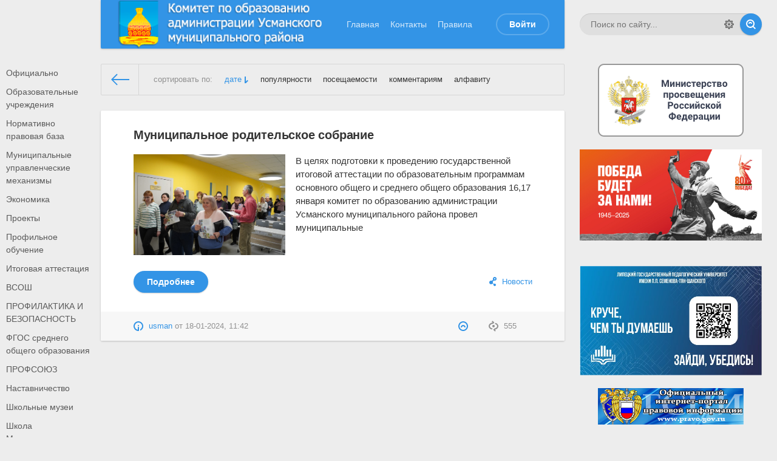

--- FILE ---
content_type: text/html; charset=utf-8
request_url: https://edusman.ru/2024/01/18/
body_size: 9078
content:
<!DOCTYPE html>
<html lang="ru">
<head>
	<meta charset="utf-8">
<title>Материалы за 18.01.2024 &raquo; Официальный сайт комитета по образованию</title>
<meta name="description" content="Официальный сайт комитета по образованию">
<meta name="keywords" content="Усмань, комитет по образованию, образование">
<meta name="generator" content="DataLife Engine (http://dle-news.ru)">
<link rel="search" type="application/opensearchdescription+xml" href="http://edusman.ru/index.php?do=opensearch" title="Официальный сайт комитета по образованию">
<link rel="canonical" href="https://edusman.ru/2024/01/18/">
<link rel="alternate" type="application/rss+xml" title="Официальный сайт комитета по образованию" href="https://edusman.ru/rss.xml">
<link href="/engine/editor/css/default.css?v=b6518" rel="stylesheet" type="text/css">
<script src="/engine/classes/js/jquery.js?v=b6518"></script>
<script src="/engine/classes/js/jqueryui.js?v=b6518" defer></script>
<script src="/engine/classes/js/dle_js.js?v=b6518" defer></script>
	<meta name="HandheldFriendly" content="true">
	<meta name="format-detection" content="telephone=no">
	<meta name="viewport" content="user-scalable=0, initial-scale=1.0, maximum-scale=1.0, width=device-width"> 
	<meta name="apple-mobile-web-app-capable" content="yes">
	<meta name="apple-mobile-web-app-status-bar-style" content="default">

	<link rel="shortcut icon" href="/templates/Default/images/favicon.ico">
	<link rel="apple-touch-icon" href="/templates/Default/images/touch-icon-iphone.png">
	<link rel="apple-touch-icon" sizes="76x76" href="/templates/Default/images/touch-icon-ipad.png">
	<link rel="apple-touch-icon" sizes="120x120" href="/templates/Default/images/touch-icon-iphone-retina.png">
	<link rel="apple-touch-icon" sizes="152x152" href="/templates/Default/images/touch-icon-ipad-retina.png">
	
	<link href="/templates/Default/css/engine.css" type="text/css" rel="stylesheet">
	<link href="/templates/Default/css/styles.css" type="text/css" rel="stylesheet">
</head>
<body>
    

    
	
	<div class="page">
		<div class="wrp">
			<!-- Header -->
			<header id="header">
				<!-- Поиск -->
				<form id="q_search" class="rightside" method="post">
					<div class="q_search">
						<input id="story" name="story" placeholder="Поиск по сайту..." type="search">
						<button class="btn q_search_btn" type="submit" title="Найти"><svg class="icon icon-search"><use xlink:href="#icon-search"></use></svg><span class="title_hide">Найти</span></button>
						<a class="q_search_adv" href="/index.php?do=search&amp;mode=advanced" title="Расширенный поиск"><svg class="icon icon-set"><use xlink:href="#icon-set"></use></svg><span class="title_hide">Расширенный поиск</span></a>
					</div>
					<input type="hidden" name="do" value="search">
					<input type="hidden" name="subaction" value="search">
				</form>
				<!-- / Поиск -->
				<div class="header">
					<div class="wrp">
						<div class="midside">
							<div id="header_menu">
								<!-- Логотип -->
								<a class="logotype" href="/">
									<img src="/templates/Default/images/logo.png" height="100%;">
							 
                                    								</a>
								<!-- / Логотип -->
								<!-- Основное Меню -->
								<nav id="top_menu">
									<a href="/" title="Главная">Главная</a>
<a href="/index.php?do=feedback" title="Контакты">Контакты</a>
<a href="/rules.html" title="Правила">Правила</a>
								</nav>
								<!-- / Основное Меню -->
								<!-- Кнопка вызова меню -->
								<button id="mobile_menu_btn">
									<span class="menu_toggle">
										<i class="mt_1"></i><i class="mt_2"></i><i class="mt_3"></i>
									</span>
									<span class="menu_toggle__title">
										Меню
									</span>
								</button>
								<!-- / Кнопка вызова меню -->
								

<ul id="login_pane">
	<li class="dropdown">
		<a data-toggle="dropdown" class="btn-border" href="#"><b>Войти</b></a>
		<form class="dropdown-form dot" method="post">
			<div class="soc_links">
				
				
				
				
				
				
			</div>
			<ul class="login_form">
				<li>
					<label for="login_name">Логин:</label>
					<input placeholder="Логин:" type="text" name="login_name" id="login_name">
					<svg class="icon icon-login"><use xlink:href="#icon-login"></use></svg>
				</li>
				<li class="login_input-btn">
					<label for="login_password">Пароль</label>
					<input placeholder="Пароль" type="password" name="login_password" id="login_password">
					<svg class="icon icon-pass"><use xlink:href="#icon-pass"></use></svg>
					<button class="btn" onclick="submit();" type="submit" title="Войти">
						<svg class="icon icon-right"><use xlink:href="#icon-right"></use></svg>
						<span class="title_hide">Войти</span>
					</button>
				</li>
			</ul>
			<input name="login" type="hidden" id="login" value="submit">
			<div class="login_form__foot">
				<a class="right" href="http://edusman.ru/index.php?do=register"><b>Регистрация</b></a>
				<a href="http://edusman.ru/index.php?do=lostpassword">Забыли пароль?</a>
			</div>
		</form>
	</li>

</ul>

								<!-- Кнопка вызова меню -->
								<button id="search_btn">
									<span>
										<svg class="icon icon-search"><use xlink:href="#icon-search"></use></svg>
										<svg class="icon icon-cross"><use xlink:href="#icon-cross"></use></svg>
									</span>
								</button>
								<!-- / Кнопка вызова меню -->
							</div>
						</div>
						<div id="cat_menu">
							<nav class="cat_menu">
								<div class="cat_menu__tm"><a href="/" title="Главная">Главная</a>
<a href="/index.php?do=feedback" title="Контакты">Контакты</a>
<a href="/rules.html" title="Правила">Правила</a></div>
								

<div><ul class="lmenu reset">
    <li><a title="Главное меню" href="javascript:ShowOrHide('menu0');">Официально</a></li>
    <div id="menu0" style="display:none;"><ul><li><a href="/v-news/">Новости</a></li>
        <li><a href="/mp-news/">Новости Минпросвещения России</a></li>  
           <li><a href="/o-komitete/">О комитете</a></li>  
        <li><a href="/momenty-stanovlenija-i-razvitija/">Моменты становления и развития муниципальных систем образования и образовательных учреждений Усманского района</a></li>
         <li><a href="/oficial/">Официально</a></li>  
        </ul></div></ul></div>

<div><ul class="lmenu reset">
    <li><a title="Главное меню" href="javascript:ShowOrHide('menu1');">Образовательные учреждения</a></li>
    <div id="menu1" style="display:none;"><ul>
        <li><a href="/educational-institutions/pre-school-education/">Дошкольное образование</a></li>
        <li><a href="/educational-institutions/general-education/24-obscheobrazovatelnye-uchrezhdenija.html">Общее образование</a></li>
        <li><a href="/educational-institutions/general-education/additional-education/">Дополнительное образование</a></li>
        <li><a href="/educational-institutions/deti-invalidy-i-deti-s-ovz/">Дети с ОВЗ</a></li>
          </ul></div></ul></div>

<div><ul class="lmenu reset">
    <li><a title="Главное меню" href="javascript:ShowOrHide('menu2');">Нормативно правовая база</a></li>
    <div id="menu2" style="display:none;"><ul><li><a href="/npa-baza/municipal-documents/">Муниципальные документы</a></li>
        <li><a href="/npa-baza/region-dok/">Региональные документы</a></li>
        <li><a href="/npa-baza/federal-dokum/">Федеральные документы</a></li>
          </ul></div></ul></div>

<div><ul class="lmenu reset">
    <li><a title="Главное меню" href="javascript:ShowOrHide('menu9');">Муниципальные управленческие механизмы</a></li>
    <div id="menu9" style="display:none;"> <ul>
        <li><a href="/municipalnye-upravlencheskie-mehanizmy/mehanizmy-upravlenija-kachestvom-obr-rezultatov/">Механизмы управления качеством образовательных результатов</a></li>
        <li><a href="/municipalnye-upravlencheskie-mehanizmy/mehanizmy-upravlenija-kachestvom-obr-dejatelnosti/">Механизмы управления качеством образовательной деятельности</a></li>  
        </ul></div></ul></div>

<div><ul class="lmenu reset">
    <li><a title="Главное меню" href="javascript:ShowOrHide('menu4');">Экономика</a></li>
    <div id="menu4" style="display:none;"><ul><li><a href="/ecomomika/">Экономика</a></li>
        </ul></div></ul></div>
    
    <div><ul class="lmenu reset">
    <li><a title="Главное меню" href="javascript:ShowOrHide('menu5');">Проекты</a></li>
    <div id="menu5" style="display:none;"><ul>
        <li><a href="projekt/np-quotobrazovaniequot/">НП"Образование"</a></li>
      <li><a  href="/meroprijatija-21/">Мероприятия 21</a></li>   
        </ul></div></ul></div>

<div><ul class="lmenu reset">
    <li><a title="Главное меню" href="javascript:ShowOrHide('menu12');">Профильное обучение</a></li>
    <div id="menu12" style="display:none;"><ul><li><a href="proforient/">Документы</a></li>
        </ul></div></ul></div>

 <div><ul class="lmenu reset">
    <li><a title="Главное меню" href="javascript:ShowOrHide('menu7');">Итоговая аттестация</a></li>
    <div id="menu7" style="display:none;"><ul>
        <li><a href="/gosudarstvennaja-itogovaja-attestacija/gia9/">ГИА-9</a></li>
      <li><a href="/gosudarstvennaja-itogovaja-attestacija/gia11/">ГИА-11</a></li> 
        </ul></div></ul></div>

<div><ul class="lmenu reset">
    <li><a title="Главное меню" href="javascript:ShowOrHide('menu6');">ВСОШ</a></li>
    <div id="menu6" style="display:none;"> <ul>
        <li><a href="/educational-institutions/general-education/vsosh/glavnay/">Главная</a></li>
       <li><a href="/educational-institutions/general-education/vsosh/school-stage/">Школьный этап</a></li>
        <li><a href="/educational-institutions/general-education/vsosh/municipal-stage/">Муниципальный этап</a></li>
        <li><a href="/educational-institutions/general-education/vsosh/regional-stage/">Региональный этап</a></li>
          </ul></div></ul></div>

<div><ul class="lmenu reset">
    <li><a title="Главное меню" href="javascript:ShowOrHide('menu10');">ПРОФИЛАКТИКА И БЕЗОПАСНОСТЬ</a></li>
    <div id="menu10" style="display:none;"><ul><li><a href="/profilaktika-i-bezopasnost/">ПРОФИЛАКТИКА И БЕЗОПАСНОСТЬ</a></li>
        </ul></div></ul></div>

<div><ul class="lmenu reset">
    <li><a title="Главное меню" href="javascript:ShowOrHide('menu11');">ФГОС среднего общего образования</a></li>
    <div id="menu11" style="display:none;"><ul><li><a href="/fgos-srednego-obschego-obrazovanija/dokumenty/">Документы</a></li>
        </ul></div></ul></div>


<div><ul class="lmenu reset">
    <li><a title="Главное меню" href="javascript:ShowOrHide('menu8');">ПРОФСОЮЗ</a></li>
    <div id="menu8" style="display:none;"> <ul>
         <li><a href="/profsojuz/o-profsojuze/"> О профсоюзе</a></li>
         <li><a href="/profsojuz/dokumentacija/">Документы</a></li>
        <li><a href="/profsojuz/novosti/">Новости</a></li>
          </ul></div></ul></div>

<div><ul class="lmenu reset">
    <li><a title="Главное меню" href="javascript:ShowOrHide('menu14');">Наставничество</a></li>
    <div id="menu14" style="display:none;"> <ul>
        <li><a href="/nastavnichestvo/inform/"> Информация</a></li>
               </ul></div></ul></div>

<div><ul class="lmenu reset">
    <li><a title="Главное меню" href="javascript:ShowOrHide('menu15');">Школьные музеи</a></li>
    <div id="menu15" style="display:none;"> <ul>
        <li><a href="/school_museums/spisok/">Список школьных музейных формирований</a></li>
        <li><a href="/school_museums/information_school_museum/">Информация о работе школьных музейных формирований 2023</a></li>
        <li><a href="/school_museums/prikaz_o_school_museum/">Приказы о проведении муниципального этапа конкурса школьных музеев и об итогах</a></li>
               </ul></div></ul></div>

<div><ul class="lmenu reset">
    <li><a title="Главное меню" href="javascript:ShowOrHide('menu16');">Школа Минпросвещения России</a></li>
    <div id="menu16" style="display:none;"><ul>
        <li><a href="/novosti-minprosveschenija-rossii/">Новости Минпросвещения</a></li>
        <li><a href="/dokumenty-po-minprosvescheniju/">Документы Минпросвещения</a></li>
        <li><a href=" "> </a></li>
               </ul></div></ul></div>

<div><ul class="lmenu reset">
    <li><a title="Главное меню" href="javascript:ShowOrHide('menu17');">Муниципальный семейный клуб «Новое поколение»</a></li>
    <div id="menu17" style="display:none;"><ul>
         <li><a href="municipalnyj-semejnyj-klub-novoe-pokolenie/"> Информация</a></li>
               </ul></div></ul></div>
							</nav>
							<div class="soc_links">
								<a class="soc_vk" href="https://vk.com/public218725694" title="Мы вКонтакте">
									<svg class="icon icon-vk"><use xlink:href="#icon-vk"></use></svg>
								</a>
								<a class="soc_tw" href="#" title="Мы в Twitter">
									<svg class="icon icon-tw"><use xlink:href="#icon-tw"></use></svg>
								</a>
								<a class="soc_fb" href="#" title="Мы в Facebook">
									<svg class="icon icon-fb"><use xlink:href="#icon-fb"></use></svg>
								</a>
								<a class="soc_gp" href="#" title="Мы в Google">
									<svg class="icon icon-gp"><use xlink:href="#icon-gp"></use></svg>
								</a>
							</div>
						</div>
					</div>
				</div>
			</header>
			<!-- / Header -->
			<div class="conteiner">
				<div class="midside">
					<div class="content_top">
                         
					
					
<div id="combo-tools" class="pagetools">
	<div class="pagetools_in">
		<div class="sortbar">
			<div class="sortbar_in">
				<span class="sort_label">сортировать по:</span><form name="news_set_sort" id="news_set_sort" method="post"><ul class="sort"><li class="asc"><a href="#" onclick="dle_change_sort('date','asc'); return false;">дате</a></li><li><a href="#" onclick="dle_change_sort('rating','desc'); return false;">популярности</a></li><li><a href="#" onclick="dle_change_sort('news_read','desc'); return false;">посещаемости</a></li><li><a href="#" onclick="dle_change_sort('comm_num','desc'); return false;">комментариям</a></li><li><a href="#" onclick="dle_change_sort('title','desc'); return false;">алфавиту</a></li></ul><input type="hidden" name="dlenewssortby" id="dlenewssortby" value="date" />
<input type="hidden" name="dledirection" id="dledirection" value="DESC" />
<input type="hidden" name="set_new_sort" id="set_new_sort" value="dle_sort_date" />
<input type="hidden" name="set_direction_sort" id="set_direction_sort" value="dle_direction_date" />
</form>
			</div>
		</div>
		<div class="breadcrumb">
			<div class="breadcrumb_in">
				<div class="speedbar"><div class="over"><span itemscope itemtype="https://schema.org/BreadcrumbList"><span itemprop="itemListElement" itemscope itemtype="https://schema.org/ListItem"><meta itemprop="position" content="1"><a href="https://edusman.ru/" itemprop="item"><span itemprop="name">Комитет по образованию</span></a></span> » Материалы за 18.01.2024</span></div></div>
			</div>
			<a class="pagetools_back" href="/">
				<svg class="icon icon-left"><use xlink:href="#icon-left"></use></svg>
				<span class="title_hide">На главную</span>
			</a>
		</div>
	</div>
</div>


					</div>
					<section id="content">
						
						
						
						
						<div id='dle-content'><article class="box story shortstory">
   
	<div class="box_in">
		
		<h2 class="title"><a href="https://edusman.ru/v-news/4388-municipalnoe-roditelskoe-sobranie.html">Муниципальное родительское собрание</a></h2>
		<div class="text">
             <a href="https://edusman.ru/v-news/4388-municipalnoe-roditelskoe-sobranie.html"><img style="width: 250px; margin: 0px 17px 0px 0; float:left;" src="/uploads/posts/2024-01/1705567360_izobrazhenie-whatsapp-2024-01-18-v-11_39_06_7cce2cce.jpg" alt="Муниципальное родительское собрание" title="Муниципальное родительское собрание" /></a>
			В целях подготовки к проведению государственной итоговой аттестации по образовательным программам основного общего и среднего общего образования 16,17 января комитет по образованию администрации Усманского муниципального района провел муниципальные
			
		</div>
		<div class="story_tools">
			<div class="category">
				<svg class="icon icon-cat"><use xlink:href="#icon-cat"></use></svg>
				<a href="https://edusman.ru/v-news/">Новости</a>
			</div>
			<a href="https://edusman.ru/v-news/4388-municipalnoe-roditelskoe-sobranie.html" title="Читать подробнее: Муниципальное родительское собрание" class="btn"><b>Подробнее</b></a>
			
		</div>
		
	</div>
	<div class="meta">
		<ul class="right">
			<li class="complaint" title="Жалоба"><a href="javascript:AddComplaint('4388', 'news')"><svg class="icon icon-bad"><use xlink:href="#icon-bad"></use></svg><span class="title_hide">Жалоба</span></a></li>
			<li class="grey" title="Просмотров: 555"><svg class="icon icon-views"><use xlink:href="#icon-views"></use></svg> 555</li>
			<li title="Комментариев: 0"></li>
		</ul>
		<ul class="left">
			<li class="story_date"><svg class="icon icon-info"><use xlink:href="#icon-info"></use></svg> <a onclick="ShowProfile('usman', 'https://edusman.ru/user/usman/', '0'); return false;" href="https://edusman.ru/user/usman/">usman</a><span class="grey"> от </span><time datetime="2024-01-18" class="grey"><a href="https://edusman.ru/2024/01/18/" >18-01-2024, 11:42</a></time></li>
		</ul>
	</div>
</article></div>
						
					</section>
					

				</div>
				
<aside class="rightside">
	<!-- Популярное -->
	<div class="block top_block">
        
 	<!-- Баннеры -->       
       <center><a href="https://edu.gov.ru/" target="_blank"><img src="/uploads/minprosv.png" style="border: none;" alt="" /></a></center>
<br>
        <a href="https://may9.ru/"><img width="300px"  src="/uploads/pobeda80_billboard_1_preview.jpg"></a>
<br><br>
<br>
        <a href="https://lspu-lipetsk.ru/modules.php?name=abitur_main"><img width="300px"  src="/uploads/prilozhenie_2.jpg"></a>
<br><br>
<center><a href="http://pravo.gov.ru"><img src="/uploads/3.png" border="0" alt="Официальный интернет-портал правовой информации"></a></center>
<br>        

<a href="https://uoin.schools48.ru/news2.php?id=3284"><img width="300px"  src="/uploads/06_09_2022_7.png"></a>
<br>        
        <br>
      <!--  <a href="https://za.gorodsreda.ru/?utm_source=cur48&utm_medium=cpc"><img width="300px" src=http://edusman.ru/uploads/gorodskaja-sreda-2.jpg></a>> 
<div style="text-align:center;"><a href="https://edu.gov.ru/" target="_blank"><img src="/templates/Default/images/minprosv.png" style="border: none;" alt="" /></a></div>
<br><br>
		<h4 class="title"><b>Популярное</b></h4>
		<ol class="topnews">
			<li>
	<a href="https://edusman.ru/v-news/5617-itogi-rajonnogo-konkursa-mir-uvlechenij.html" title="Итоги районного конкурса «Мир увлечений»">
		<b>Итоги районного конкурса «Мир увлечений»</b>
		<span>Новости</span>
	</a>
</li><li>
	<a href="https://edusman.ru/v-news/5616-sostojalsja-municipalnyj-jetap-hhhiv-mezhdunarodnyh-rozhdestvenskih-obrazovatelnyh-chtenij-prosveschenie-i-nravstvennost-formirovanie-lichnosti-i-vyzovy-vremeni.html" title="Состоялся муниципальный этап ХХХIV Международных Рождественских образовательных чтений «Просвещение и нравственность: формирование личности и вызовы времени»">
		<b>Состоялся муниципальный этап ХХХIV Международных Рождественских образовательных чтений «Просвещение и нравственность: формирование личности и вызовы времени»</b>
		<span>Новости</span>
	</a>
</li><li>
	<a href="https://edusman.ru/v-news/5614-otkrytoe-pervenstvo-i-chempionat-usmanskogo-okruga-po-plavaniju.html" title="Открытое Первенство и Чемпионат Усманского округа по плаванию">
		<b>Открытое Первенство и Чемпионат Усманского округа по плаванию</b>
		<span>Новости</span>
	</a>
</li><li>
	<a href="https://edusman.ru/v-news/5615-novyj-god-vmeste.html" title="Новый год вместе!">
		<b>Новый год вместе!</b>
		<span>Новости</span>
	</a>
</li><li>
	<a href="https://edusman.ru/v-news/5618-v-buduschee-s-uverennostju.html" title="В будущее с уверенностью">
		<b>В будущее с уверенностью</b>
		<span>Новости</span>
	</a>
</li><li>
	<a href="https://edusman.ru/v-news/5619-novogodnie-sjurprizy.html" title="«Новогодние сюрпризы»">
		<b>«Новогодние сюрпризы»</b>
		<span>Новости</span>
	</a>
</li><li>
	<a href="https://edusman.ru/v-news/5621-rajonnyj-konkurs-detskogo-literaturnogo-tvorchestva-planeta-druzej.html" title="Районный конкурс детского литературного творчества  «Планета друзей»">
		<b>Районный конкурс детского литературного творчества  «Планета друзей»</b>
		<span>Новости</span>
	</a>
</li><li>
	<a href="https://edusman.ru/v-news/5624-regionalnyj-konkurs-kraevedcheskih-issledovatelskih-i-proektnyh-rabot-otechestvo.html" title="Региональный конкурс краеведческих исследовательских и проектных работ «Отечество»">
		<b>Региональный конкурс краеведческих исследовательских и проектных работ «Отечество»</b>
		<span>Новости</span>
	</a>
</li><li>
	<a href="https://edusman.ru/v-news/5626-vserossijskij-kubok-cheburashki.html" title="Всероссийский «Кубок Чебурашки»">
		<b>Всероссийский «Кубок Чебурашки»</b>
		<span>Новости</span>
	</a>
</li><li>
	<a href="https://edusman.ru/v-news/5627-v-usmanskom-molodezhnom-centre-sostojalas-osobennaja-prednovogodnjaja-vstrecha.html" title="В Усманском молодёжном центре состоялась особенная предновогодняя встреча">
		<b>В Усманском молодёжном центре состоялась особенная предновогодняя встреча</b>
		<span>Новости</span>
	</a>
</li>
		</ol>
	</div>
	<!-- / Популярное -->
	<!-- Баннер 300X250 -->
	<!-- <div class="banner banner_300">
		<img src="/templates/Default/images/tmp/banner_300x250.png" alt="">
	</div>
	<!-- / Баннер 300X250 -->
	<!-- Баннер 240X400 -->
	<div class="banner banner_240">
		<img src="/templates/Default/images/tmp/banner_240x400.png" alt="">
	</div>
	<!-- / Баннер 240X400 -->
	<script>
<!--
function doVote( event ){

	
	var vote_check = $('#dle-vote input:radio[name=vote_check]:checked').val();
	
	if (typeof vote_check == "undefined" &&  event == "vote") {
		return false;
	}
	
	ShowLoading('');

	$.get(dle_root + "engine/ajax/controller.php?mod=vote", { vote_id: "1", vote_action: event, vote_check: vote_check, vote_skin: dle_skin, user_hash: dle_login_hash }, function(data){

		HideLoading('');

		$("#vote-layer").fadeOut(500, function() {
			$(this).html(data);
			$(this).fadeIn(500);
		});

	});
}
//-->
</script><div id='vote-layer'><div id="votes" class="block_grey">
	<h4 class="title">Оцените организацию питания в ОУ Усманского района</h4>
	<div class="vote_more"><a href="#" onclick="ShowAllVotes(); return false;">Другие опросы...</a></div>
	
	<form method="post" name="vote">
	
		<div class="vote_list">
			<div id="dle-vote"><div class="vote"><input id="vote_check0" name="vote_check" type="radio" value="0" /><label for="vote_check0"> Отлично</label></div><div class="vote"><input id="vote_check1" name="vote_check" type="radio" value="1" /><label for="vote_check1"> Хорошо</label></div><div class="vote"><input id="vote_check2" name="vote_check" type="radio" value="2" /><label for="vote_check2"> Удовлетворительно</label></div><div class="vote"><input id="vote_check3" name="vote_check" type="radio" value="3" /><label for="vote_check3"> Неудовлетворительно</label></div><div class="vote"><input id="vote_check4" name="vote_check" type="radio" value="4" /><label for="vote_check4"> Затрудняюсь ответить</label></div></div>
		</div>
	
	
		<input type="hidden" name="vote_action" value="vote">
		<input type="hidden" name="vote_id" id="vote_id" value="1">
		<button title="Голосовать" class="btn btn-white" type="submit" onclick="doVote('vote'); return false;" ><b>Голосовать</b></button>
		<button title="Результаты опроса" class="btn-border" type="button" onclick="doVote('results'); return false;" >
			<svg class="icon icon-votes"><use xlink:href="#icon-votes"></use></svg>
			<span class="title_hide">Результаты опроса</span>
		</button>
	</form>
	
</div></div>
	
	<!-- Теги -->
	<div class="block tags_block">
		<h4 class="title"><b>Теги</b></h4>
		<div class="tag_list">
			<span class="clouds_xsmall"><a href="https://edusman.ru/tags/%23%D0%9E%D0%93%D0%AD%20%23%D0%9E%D1%81%D0%BE%D0%B1%D1%8B%D0%B9%D0%9F%D0%BE%D1%80%D1%8F%D0%B4%D0%BE%D0%BA%20%23%D0%AD%D0%BA%D1%81%D0%BF%D0%B5%D1%80%D0%B8%D0%BC%D0%B5%D0%BD%D1%82/" title="Найдено публикаций: 1">#ОГЭ #ОсобыйПорядок #Эксперимент</a></span> <span class="clouds_xsmall"><a href="https://edusman.ru/tags/%D0%BF%D0%BE/" title="Найдено публикаций: 1">по</a></span>
		</div>
	</div>
	<!-- / Теги -->
	<!-- Последние комментарии -->
	
	<!-- / Последние комментарии -->
</aside>

			</div>
			<div class="footer_menu clrfix">
	
	<div class="rightside">
		<a id="upper" href="/" title="Наверх">
			<svg class="icon icon-up"><use xlink:href="#icon-up"></use></svg>
		</a>
	</div>
	
	<div class="midside">
		<ul class="foot_menu">
			<li>
				<b role="button" data-toggle="collapse" data-target="#fmenu_1" aria-expanded="false" class="collapsed">
					Разделы сайта<i></i>
				</b>
				<div class="collapse" id="fmenu_1">
					<nav>
						<a href="/index.php?do=search&amp;mode=advanced">Расширенный поиск</a>
						<a href="/index.php?do=lastnews">Последние новости</a>
						<a href="/index.php?do=lastcomments">Последние комментарии</a>
						<a href="/index.php?action=mobile" target="_blank" rel="nofollow">Мобильная версия сайта</a>
					</nav>
				</div>
			</li>
			<li>
				<b role="button" data-toggle="collapse" data-target="#fmenu_2" aria-expanded="false" class="collapsed">Поддержка<i></i></b>
				<div class="collapse" id="fmenu_2">
					<nav>
						<a href="http://dle-news.ru/" target="_blank">Сайт системы</a>
						<a href="http://forum.dle-news.ru/" target="_blank">Форум поддержки</a>
						<a href="http://dle-news.ru/price.html" target="_blank">Приобретение скрипта</a>
						<a href="/index.php?do=feedback">Контакты</a>
					</nav>
				</div>
			</li>
			<li>
				<b role="button" data-toggle="collapse" data-target="#fmenu_3" aria-expanded="false" class="collapsed">Посетителю<i></i></b>
				<div class="collapse" id="fmenu_3">
					<nav>
						<a href="/">Главная</a>
						<a href="/rules.html">Правила</a>
						<a href="/index.php?do=register">Регистрация</a>
						<a href="/statistics.html">Статистика</a>
					</nav>
				</div>
			</li>
		</ul>
	</div>
</div>
		</div>
		<footer class="footer">
	<div class="wrp clrfix">
		<!-- Блок для установки счетчиков -->
		<div class="rightside">
			<div class="counter">
				<img src="/templates/Default/images/tmp/counter.png" alt="">
			</div>
		</div>
		<!-- / Блок для установки счетчиков -->
		<div class="midside">
			<!-- Копирайт -->
<div class="copyright">
	Copyright © 2004&ndash;2020 <a href="https://dle-news.ru/" target="_blank">SoftNews Media Group</a> All Rights Reserved. Powered by DataLife Engine © 2020
</div>
<!-- / Копирайт -->
<a class="ca" href="http://centroarts.ru" target="_blank" rel="nofollow"><svg class="icon icon-ca"><use xlink:href="#icon-ca"></use></svg>Дизайн &ndash; Centroarts</a>
		</div>
	</div>
</footer>
	</div>
	
	
	<script>
<!--
var dle_root       = '/';
var dle_admin      = '';
var dle_login_hash = '5cc5c2b0f6d64d220bbe1cf2f7d38875c34dc9dc';
var dle_group      = 5;
var dle_skin       = 'Default';
var dle_wysiwyg    = '1';
var quick_wysiwyg  = '1';
var dle_min_search = '4';
var dle_act_lang   = ["Да", "Нет", "Ввод", "Отмена", "Сохранить", "Удалить", "Загрузка. Пожалуйста, подождите..."];
var menu_short     = 'Быстрое редактирование';
var menu_full      = 'Полное редактирование';
var menu_profile   = 'Просмотр профиля';
var menu_send      = 'Отправить сообщение';
var menu_uedit     = 'Админцентр';
var dle_info       = 'Информация';
var dle_confirm    = 'Подтверждение';
var dle_prompt     = 'Ввод информации';
var dle_req_field  = 'Заполните все необходимые поля';
var dle_del_agree  = 'Вы действительно хотите удалить? Данное действие невозможно будет отменить';
var dle_spam_agree = 'Вы действительно хотите отметить пользователя как спамера? Это приведёт к удалению всех его комментариев';
var dle_c_title    = 'Отправка жалобы';
var dle_complaint  = 'Укажите текст Вашей жалобы для администрации:';
var dle_mail       = 'Ваш e-mail:';
var dle_big_text   = 'Выделен слишком большой участок текста.';
var dle_orfo_title = 'Укажите комментарий для администрации к найденной ошибке на странице:';
var dle_p_send     = 'Отправить';
var dle_p_send_ok  = 'Уведомление успешно отправлено';
var dle_save_ok    = 'Изменения успешно сохранены. Обновить страницу?';
var dle_reply_title= 'Ответ на комментарий';
var dle_tree_comm  = '0';
var dle_del_news   = 'Удалить статью';
var dle_sub_agree  = 'Вы действительно хотите подписаться на комментарии к данной публикации?';
var dle_captcha_type  = '0';
var DLEPlayerLang     = {prev: 'Предыдущий',next: 'Следующий',play: 'Воспроизвести',pause: 'Пауза',mute: 'Выключить звук', unmute: 'Включить звук', settings: 'Настройки', enterFullscreen: 'На полный экран', exitFullscreen: 'Выключить полноэкранный режим', speed: 'Скорость', normal: 'Обычная', quality: 'Качество', pip: 'Режим PiP'};
var allow_dle_delete_news   = false;
var dle_search_delay   = false;
var dle_search_value   = '';
jQuery(function($){
FastSearch();
});
//-->
</script>
	<script src="/templates/Default/js/lib.js"></script>
	<script>
		jQuery(function($){
			$.get("/templates/Default/images/sprite.svg", function(data) {
			  var div = document.createElement("div");
			  div.innerHTML = new XMLSerializer().serializeToString(data.documentElement);
			  document.body.insertBefore(div, document.body.childNodes[0]);
			});
		});
	</script>
</body>
<!-- DataLife Engine Copyright SoftNews Media Group (http://dle-news.ru) -->
